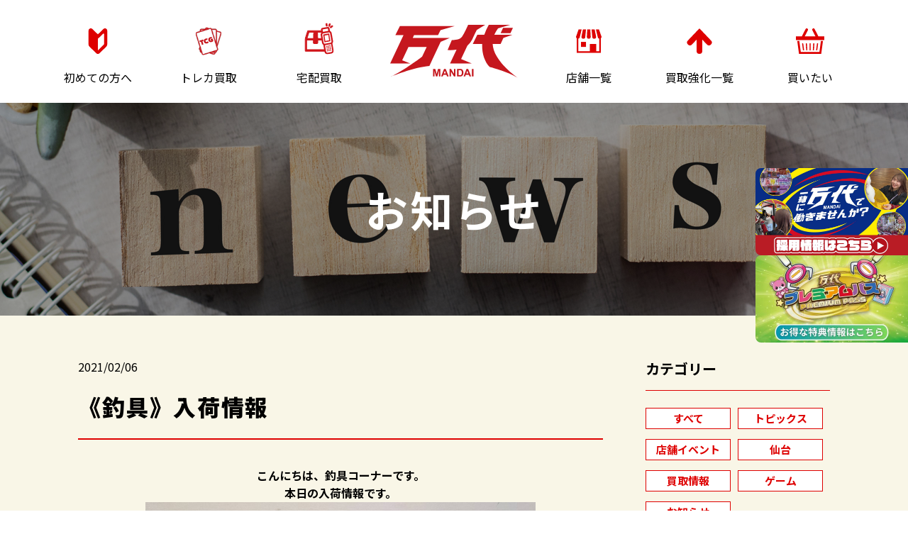

--- FILE ---
content_type: text/html; charset=UTF-8
request_url: https://mandai-s.jp/news/%E3%80%8A%E9%87%A3%E5%85%B7%E3%80%8B%E5%85%A5%E8%8D%B7%E6%83%85%E5%A0%B1-15/
body_size: 79100
content:
<!DOCTYPE html>
<html lang="ja">
<head>	
<!-- SEO分析 -->
<!-- Google Tag Manager -->
<script>(function(w,d,s,l,i){w[l]=w[l]||[];w[l].push({'gtm.start':
new Date().getTime(),event:'gtm.js'});var f=d.getElementsByTagName(s)[0],
j=d.createElement(s),dl=l!='dataLayer'?'&l='+l:'';j.async=true;j.src=
'https://www.googletagmanager.com/gtm.js?id='+i+dl;f.parentNode.insertBefore(j,f);
})(window,document,'script','dataLayer','GTM-W9XLN6F');</script>
<!-- End Google Tag Manager -->

<!-- 万代marketing -->
<!-- Google Tag Manager -->
<script>(function(w,d,s,l,i){w[l]=w[l]||[];w[l].push({'gtm.start':
new Date().getTime(),event:'gtm.js'});var f=d.getElementsByTagName(s)[0],
j=d.createElement(s),dl=l!='dataLayer'?'&l='+l:'';j.async=true;j.src=
'https://www.googletagmanager.com/gtm.js?id='+i+dl;f.parentNode.insertBefore(j,f);
})(window,document,'script','dataLayer','GTM-W7JP3PG6');</script>
<!-- End Google Tag Manager -->

  <meta charset="UTF-8" >
  <meta http-equiv="X-UA-Compatible" content="IE=edge" >
  <meta content="width=device-width,initial-scale=1.0,user-scalable=yes" name="viewport">
  
    <link rel="shortcut icon" href="https://mandai-s.jp/favicon.ico"><!--ファビコン-->
    <link rel="apple-touch-icon" href="/apple-touch-icon.png"><!--スマホ用アイコン-->
    <link rel="canonical" href="">
	
		<!-- All in One SEO 4.4.2 - aioseo.com -->
		<link media="all" href="https://mandai-s.jp/wp-content/cache/autoptimize/css/autoptimize_546586d06d584363fe72fcba2d931cd9.css" rel="stylesheet"><title>《釣具》入荷情報 | 万代 | リユース×アミューズメントショップ</title>
		<meta name="description" content="《釣具》入荷情報 ファッション、おもちゃ、トレーディングカード、大型家電、お酒類などなんでも買取いたします。査定料無料、出張料無料で全国買取を行っております" />
		<meta name="robots" content="max-image-preview:large" />
		<link rel="canonical" href="https://mandai-s.jp/news/%e3%80%8a%e9%87%a3%e5%85%b7%e3%80%8b%e5%85%a5%e8%8d%b7%e6%83%85%e5%a0%b1-15/" />
		<meta name="generator" content="All in One SEO (AIOSEO) 4.4.2" />
		<meta property="og:locale" content="ja_JP" />
		<meta property="og:site_name" content="万代 | リユース×アミューズメントショップ | 東北・北海道を中心に大型アミューズメント×リユース店舗を展開中！エンターテイメント溢れる店内にクレーンゲームとガチャガチャが絶賛稼働中。 トレンド品、使わなくなったお品物は万代の買取をご利用ください。買取査定無料、配送料無料で全国から宅配買取も行っております。" />
		<meta property="og:type" content="article" />
		<meta property="og:title" content="《釣具》入荷情報 | 万代 | リユース×アミューズメントショップ" />
		<meta property="og:description" content="《釣具》入荷情報 ファッション、おもちゃ、トレーディングカード、大型家電、お酒類などなんでも買取いたします。査定料無料、出張料無料で全国買取を行っております" />
		<meta property="og:url" content="https://mandai-s.jp/news/%e3%80%8a%e9%87%a3%e5%85%b7%e3%80%8b%e5%85%a5%e8%8d%b7%e6%83%85%e5%a0%b1-15/" />
		<meta property="og:image" content="https://mandai-s.jp/wp-content/uploads/2021/07/og-1.jpg" />
		<meta property="og:image:secure_url" content="https://mandai-s.jp/wp-content/uploads/2021/07/og-1.jpg" />
		<meta property="og:image:width" content="1200" />
		<meta property="og:image:height" content="630" />
		<meta property="article:published_time" content="2021-02-06T08:58:21+00:00" />
		<meta property="article:modified_time" content="2021-02-06T08:58:21+00:00" />
		<meta name="twitter:card" content="summary" />
		<meta name="twitter:title" content="《釣具》入荷情報 | 万代 | リユース×アミューズメントショップ" />
		<meta name="twitter:description" content="《釣具》入荷情報 ファッション、おもちゃ、トレーディングカード、大型家電、お酒類などなんでも買取いたします。査定料無料、出張料無料で全国買取を行っております" />
		<meta name="twitter:image" content="https://mandai-s.jp/wp-content/uploads/2021/07/og-1.jpg" />
		<script type="application/ld+json" class="aioseo-schema">
			{"@context":"https:\/\/schema.org","@graph":[{"@type":"BreadcrumbList","@id":"https:\/\/mandai-s.jp\/news\/%e3%80%8a%e9%87%a3%e5%85%b7%e3%80%8b%e5%85%a5%e8%8d%b7%e6%83%85%e5%a0%b1-15\/#breadcrumblist","itemListElement":[{"@type":"ListItem","@id":"https:\/\/mandai-s.jp\/#listItem","position":1,"item":{"@type":"WebPage","@id":"https:\/\/mandai-s.jp\/","name":"\u30db\u30fc\u30e0","description":"\u6771\u5317\u30fb\u5317\u6d77\u9053\u3092\u4e2d\u5fc3\u306b\u5927\u578b\u30a2\u30df\u30e5\u30fc\u30ba\u30e1\u30f3\u30c8\u00d7\u30ea\u30e6\u30fc\u30b9\u5e97\u8217\u3092\u5c55\u958b\u4e2d\uff01\u30a8\u30f3\u30bf\u30fc\u30c6\u30a4\u30e1\u30f3\u30c8\u6ea2\u308c\u308b\u5e97\u5185\u306b\u30af\u30ec\u30fc\u30f3\u30b2\u30fc\u30e0\u3068\u30ac\u30c1\u30e3\u30ac\u30c1\u30e3\u304c\u7d76\u8cdb\u7a3c\u50cd\u4e2d\u3002 \u30c8\u30ec\u30f3\u30c9\u54c1\u3001\u4f7f\u308f\u306a\u304f\u306a\u3063\u305f\u304a\u54c1\u7269\u306f\u4e07\u4ee3\u306e\u8cb7\u53d6\u3092\u3054\u5229\u7528\u304f\u3060\u3055\u3044\u3002\u8cb7\u53d6\u67fb\u5b9a\u7121\u6599\u3001\u914d\u9001\u6599\u7121\u6599\u3067\u5168\u56fd\u304b\u3089\u5b85\u914d\u8cb7\u53d6\u3082\u884c\u3063\u3066\u304a\u308a\u307e\u3059\u3002","url":"https:\/\/mandai-s.jp\/"},"nextItem":"https:\/\/mandai-s.jp\/news\/%e3%80%8a%e9%87%a3%e5%85%b7%e3%80%8b%e5%85%a5%e8%8d%b7%e6%83%85%e5%a0%b1-15\/#listItem"},{"@type":"ListItem","@id":"https:\/\/mandai-s.jp\/news\/%e3%80%8a%e9%87%a3%e5%85%b7%e3%80%8b%e5%85%a5%e8%8d%b7%e6%83%85%e5%a0%b1-15\/#listItem","position":2,"item":{"@type":"WebPage","@id":"https:\/\/mandai-s.jp\/news\/%e3%80%8a%e9%87%a3%e5%85%b7%e3%80%8b%e5%85%a5%e8%8d%b7%e6%83%85%e5%a0%b1-15\/","name":"\u300a\u91e3\u5177\u300b\u5165\u8377\u60c5\u5831","description":"\u300a\u91e3\u5177\u300b\u5165\u8377\u60c5\u5831 \u30d5\u30a1\u30c3\u30b7\u30e7\u30f3\u3001\u304a\u3082\u3061\u3083\u3001\u30c8\u30ec\u30fc\u30c7\u30a3\u30f3\u30b0\u30ab\u30fc\u30c9\u3001\u5927\u578b\u5bb6\u96fb\u3001\u304a\u9152\u985e\u306a\u3069\u306a\u3093\u3067\u3082\u8cb7\u53d6\u3044\u305f\u3057\u307e\u3059\u3002\u67fb\u5b9a\u6599\u7121\u6599\u3001\u51fa\u5f35\u6599\u7121\u6599\u3067\u5168\u56fd\u8cb7\u53d6\u3092\u884c\u3063\u3066\u304a\u308a\u307e\u3059","url":"https:\/\/mandai-s.jp\/news\/%e3%80%8a%e9%87%a3%e5%85%b7%e3%80%8b%e5%85%a5%e8%8d%b7%e6%83%85%e5%a0%b1-15\/"},"previousItem":"https:\/\/mandai-s.jp\/#listItem"}]},{"@type":"Organization","@id":"https:\/\/mandai-s.jp\/#organization","name":"\u30ea\u30e6\u30fc\u30b9\uff06\u30a2\u30df\u30e5\u30fc\u30ba\u30e1\u30f3\u30c8\u306e\u4e07\u4ee3","url":"https:\/\/mandai-s.jp\/"},{"@type":"Person","@id":"https:\/\/mandai-s.jp\/author\/3bc6eccbfd5094caec2fa17668874ac5b271cf3a\/#author","url":"https:\/\/mandai-s.jp\/author\/3bc6eccbfd5094caec2fa17668874ac5b271cf3a\/","name":"mandai","image":{"@type":"ImageObject","@id":"https:\/\/mandai-s.jp\/news\/%e3%80%8a%e9%87%a3%e5%85%b7%e3%80%8b%e5%85%a5%e8%8d%b7%e6%83%85%e5%a0%b1-15\/#authorImage","url":"https:\/\/secure.gravatar.com\/avatar\/dbb31f6065cfd9b47207469fa59de413?s=96&d=mm&r=g","width":96,"height":96,"caption":"mandai"}},{"@type":"WebPage","@id":"https:\/\/mandai-s.jp\/news\/%e3%80%8a%e9%87%a3%e5%85%b7%e3%80%8b%e5%85%a5%e8%8d%b7%e6%83%85%e5%a0%b1-15\/#webpage","url":"https:\/\/mandai-s.jp\/news\/%e3%80%8a%e9%87%a3%e5%85%b7%e3%80%8b%e5%85%a5%e8%8d%b7%e6%83%85%e5%a0%b1-15\/","name":"\u300a\u91e3\u5177\u300b\u5165\u8377\u60c5\u5831 | \u4e07\u4ee3 | \u30ea\u30e6\u30fc\u30b9\u00d7\u30a2\u30df\u30e5\u30fc\u30ba\u30e1\u30f3\u30c8\u30b7\u30e7\u30c3\u30d7","description":"\u300a\u91e3\u5177\u300b\u5165\u8377\u60c5\u5831 \u30d5\u30a1\u30c3\u30b7\u30e7\u30f3\u3001\u304a\u3082\u3061\u3083\u3001\u30c8\u30ec\u30fc\u30c7\u30a3\u30f3\u30b0\u30ab\u30fc\u30c9\u3001\u5927\u578b\u5bb6\u96fb\u3001\u304a\u9152\u985e\u306a\u3069\u306a\u3093\u3067\u3082\u8cb7\u53d6\u3044\u305f\u3057\u307e\u3059\u3002\u67fb\u5b9a\u6599\u7121\u6599\u3001\u51fa\u5f35\u6599\u7121\u6599\u3067\u5168\u56fd\u8cb7\u53d6\u3092\u884c\u3063\u3066\u304a\u308a\u307e\u3059","inLanguage":"ja","isPartOf":{"@id":"https:\/\/mandai-s.jp\/#website"},"breadcrumb":{"@id":"https:\/\/mandai-s.jp\/news\/%e3%80%8a%e9%87%a3%e5%85%b7%e3%80%8b%e5%85%a5%e8%8d%b7%e6%83%85%e5%a0%b1-15\/#breadcrumblist"},"author":{"@id":"https:\/\/mandai-s.jp\/author\/3bc6eccbfd5094caec2fa17668874ac5b271cf3a\/#author"},"creator":{"@id":"https:\/\/mandai-s.jp\/author\/3bc6eccbfd5094caec2fa17668874ac5b271cf3a\/#author"},"datePublished":"2021-02-06T08:58:21+09:00","dateModified":"2021-02-06T08:58:21+09:00"},{"@type":"WebSite","@id":"https:\/\/mandai-s.jp\/#website","url":"https:\/\/mandai-s.jp\/","name":"\u4e07\u4ee3\/UFO\u30ad\u30e3\u30c3\u30c1\u30e3\u30fc\/\u30ac\u30c1\u30e3\u3067\u904a\u3079\u308b","description":"\u6771\u5317\u30fb\u5317\u6d77\u9053\u3092\u4e2d\u5fc3\u306b\u5927\u578b\u30a2\u30df\u30e5\u30fc\u30ba\u30e1\u30f3\u30c8\u00d7\u30ea\u30e6\u30fc\u30b9\u5e97\u8217\u3092\u5c55\u958b\u4e2d\uff01\u30a8\u30f3\u30bf\u30fc\u30c6\u30a4\u30e1\u30f3\u30c8\u6ea2\u308c\u308b\u5e97\u5185\u306b\u30af\u30ec\u30fc\u30f3\u30b2\u30fc\u30e0\u3068\u30ac\u30c1\u30e3\u30ac\u30c1\u30e3\u304c\u7d76\u8cdb\u7a3c\u50cd\u4e2d\u3002 \u30c8\u30ec\u30f3\u30c9\u54c1\u3001\u4f7f\u308f\u306a\u304f\u306a\u3063\u305f\u304a\u54c1\u7269\u306f\u4e07\u4ee3\u306e\u8cb7\u53d6\u3092\u3054\u5229\u7528\u304f\u3060\u3055\u3044\u3002\u8cb7\u53d6\u67fb\u5b9a\u7121\u6599\u3001\u914d\u9001\u6599\u7121\u6599\u3067\u5168\u56fd\u304b\u3089\u5b85\u914d\u8cb7\u53d6\u3082\u884c\u3063\u3066\u304a\u308a\u307e\u3059\u3002","inLanguage":"ja","publisher":{"@id":"https:\/\/mandai-s.jp\/#organization"}}]}
		</script>
		<!-- All in One SEO -->

		<!-- This site uses the Google Analytics by MonsterInsights plugin v9.11.1 - Using Analytics tracking - https://www.monsterinsights.com/ -->
							<script src="//www.googletagmanager.com/gtag/js?id=G-8N85BMP0DZ"  data-cfasync="false" data-wpfc-render="false" type="text/javascript" async></script>
			<script data-cfasync="false" data-wpfc-render="false" type="text/javascript">
				var mi_version = '9.11.1';
				var mi_track_user = true;
				var mi_no_track_reason = '';
								var MonsterInsightsDefaultLocations = {"page_location":"https:\/\/mandai-s.jp\/news\/%E3%80%8A%E9%87%A3%E5%85%B7%E3%80%8B%E5%85%A5%E8%8D%B7%E6%83%85%E5%A0%B1-15\/"};
								if ( typeof MonsterInsightsPrivacyGuardFilter === 'function' ) {
					var MonsterInsightsLocations = (typeof MonsterInsightsExcludeQuery === 'object') ? MonsterInsightsPrivacyGuardFilter( MonsterInsightsExcludeQuery ) : MonsterInsightsPrivacyGuardFilter( MonsterInsightsDefaultLocations );
				} else {
					var MonsterInsightsLocations = (typeof MonsterInsightsExcludeQuery === 'object') ? MonsterInsightsExcludeQuery : MonsterInsightsDefaultLocations;
				}

								var disableStrs = [
										'ga-disable-G-8N85BMP0DZ',
									];

				/* Function to detect opted out users */
				function __gtagTrackerIsOptedOut() {
					for (var index = 0; index < disableStrs.length; index++) {
						if (document.cookie.indexOf(disableStrs[index] + '=true') > -1) {
							return true;
						}
					}

					return false;
				}

				/* Disable tracking if the opt-out cookie exists. */
				if (__gtagTrackerIsOptedOut()) {
					for (var index = 0; index < disableStrs.length; index++) {
						window[disableStrs[index]] = true;
					}
				}

				/* Opt-out function */
				function __gtagTrackerOptout() {
					for (var index = 0; index < disableStrs.length; index++) {
						document.cookie = disableStrs[index] + '=true; expires=Thu, 31 Dec 2099 23:59:59 UTC; path=/';
						window[disableStrs[index]] = true;
					}
				}

				if ('undefined' === typeof gaOptout) {
					function gaOptout() {
						__gtagTrackerOptout();
					}
				}
								window.dataLayer = window.dataLayer || [];

				window.MonsterInsightsDualTracker = {
					helpers: {},
					trackers: {},
				};
				if (mi_track_user) {
					function __gtagDataLayer() {
						dataLayer.push(arguments);
					}

					function __gtagTracker(type, name, parameters) {
						if (!parameters) {
							parameters = {};
						}

						if (parameters.send_to) {
							__gtagDataLayer.apply(null, arguments);
							return;
						}

						if (type === 'event') {
														parameters.send_to = monsterinsights_frontend.v4_id;
							var hookName = name;
							if (typeof parameters['event_category'] !== 'undefined') {
								hookName = parameters['event_category'] + ':' + name;
							}

							if (typeof MonsterInsightsDualTracker.trackers[hookName] !== 'undefined') {
								MonsterInsightsDualTracker.trackers[hookName](parameters);
							} else {
								__gtagDataLayer('event', name, parameters);
							}
							
						} else {
							__gtagDataLayer.apply(null, arguments);
						}
					}

					__gtagTracker('js', new Date());
					__gtagTracker('set', {
						'developer_id.dZGIzZG': true,
											});
					if ( MonsterInsightsLocations.page_location ) {
						__gtagTracker('set', MonsterInsightsLocations);
					}
										__gtagTracker('config', 'G-8N85BMP0DZ', {"forceSSL":"true","link_attribution":"true"} );
										window.gtag = __gtagTracker;										(function () {
						/* https://developers.google.com/analytics/devguides/collection/analyticsjs/ */
						/* ga and __gaTracker compatibility shim. */
						var noopfn = function () {
							return null;
						};
						var newtracker = function () {
							return new Tracker();
						};
						var Tracker = function () {
							return null;
						};
						var p = Tracker.prototype;
						p.get = noopfn;
						p.set = noopfn;
						p.send = function () {
							var args = Array.prototype.slice.call(arguments);
							args.unshift('send');
							__gaTracker.apply(null, args);
						};
						var __gaTracker = function () {
							var len = arguments.length;
							if (len === 0) {
								return;
							}
							var f = arguments[len - 1];
							if (typeof f !== 'object' || f === null || typeof f.hitCallback !== 'function') {
								if ('send' === arguments[0]) {
									var hitConverted, hitObject = false, action;
									if ('event' === arguments[1]) {
										if ('undefined' !== typeof arguments[3]) {
											hitObject = {
												'eventAction': arguments[3],
												'eventCategory': arguments[2],
												'eventLabel': arguments[4],
												'value': arguments[5] ? arguments[5] : 1,
											}
										}
									}
									if ('pageview' === arguments[1]) {
										if ('undefined' !== typeof arguments[2]) {
											hitObject = {
												'eventAction': 'page_view',
												'page_path': arguments[2],
											}
										}
									}
									if (typeof arguments[2] === 'object') {
										hitObject = arguments[2];
									}
									if (typeof arguments[5] === 'object') {
										Object.assign(hitObject, arguments[5]);
									}
									if ('undefined' !== typeof arguments[1].hitType) {
										hitObject = arguments[1];
										if ('pageview' === hitObject.hitType) {
											hitObject.eventAction = 'page_view';
										}
									}
									if (hitObject) {
										action = 'timing' === arguments[1].hitType ? 'timing_complete' : hitObject.eventAction;
										hitConverted = mapArgs(hitObject);
										__gtagTracker('event', action, hitConverted);
									}
								}
								return;
							}

							function mapArgs(args) {
								var arg, hit = {};
								var gaMap = {
									'eventCategory': 'event_category',
									'eventAction': 'event_action',
									'eventLabel': 'event_label',
									'eventValue': 'event_value',
									'nonInteraction': 'non_interaction',
									'timingCategory': 'event_category',
									'timingVar': 'name',
									'timingValue': 'value',
									'timingLabel': 'event_label',
									'page': 'page_path',
									'location': 'page_location',
									'title': 'page_title',
									'referrer' : 'page_referrer',
								};
								for (arg in args) {
																		if (!(!args.hasOwnProperty(arg) || !gaMap.hasOwnProperty(arg))) {
										hit[gaMap[arg]] = args[arg];
									} else {
										hit[arg] = args[arg];
									}
								}
								return hit;
							}

							try {
								f.hitCallback();
							} catch (ex) {
							}
						};
						__gaTracker.create = newtracker;
						__gaTracker.getByName = newtracker;
						__gaTracker.getAll = function () {
							return [];
						};
						__gaTracker.remove = noopfn;
						__gaTracker.loaded = true;
						window['__gaTracker'] = __gaTracker;
					})();
									} else {
										console.log("");
					(function () {
						function __gtagTracker() {
							return null;
						}

						window['__gtagTracker'] = __gtagTracker;
						window['gtag'] = __gtagTracker;
					})();
									}
			</script>
							<!-- / Google Analytics by MonsterInsights -->
		<script type="text/javascript">
window._wpemojiSettings = {"baseUrl":"https:\/\/s.w.org\/images\/core\/emoji\/14.0.0\/72x72\/","ext":".png","svgUrl":"https:\/\/s.w.org\/images\/core\/emoji\/14.0.0\/svg\/","svgExt":".svg","source":{"concatemoji":"https:\/\/mandai-s.jp\/wp-includes\/js\/wp-emoji-release.min.js?ver=6.2.8"}};
/*! This file is auto-generated */
!function(e,a,t){var n,r,o,i=a.createElement("canvas"),p=i.getContext&&i.getContext("2d");function s(e,t){p.clearRect(0,0,i.width,i.height),p.fillText(e,0,0);e=i.toDataURL();return p.clearRect(0,0,i.width,i.height),p.fillText(t,0,0),e===i.toDataURL()}function c(e){var t=a.createElement("script");t.src=e,t.defer=t.type="text/javascript",a.getElementsByTagName("head")[0].appendChild(t)}for(o=Array("flag","emoji"),t.supports={everything:!0,everythingExceptFlag:!0},r=0;r<o.length;r++)t.supports[o[r]]=function(e){if(p&&p.fillText)switch(p.textBaseline="top",p.font="600 32px Arial",e){case"flag":return s("\ud83c\udff3\ufe0f\u200d\u26a7\ufe0f","\ud83c\udff3\ufe0f\u200b\u26a7\ufe0f")?!1:!s("\ud83c\uddfa\ud83c\uddf3","\ud83c\uddfa\u200b\ud83c\uddf3")&&!s("\ud83c\udff4\udb40\udc67\udb40\udc62\udb40\udc65\udb40\udc6e\udb40\udc67\udb40\udc7f","\ud83c\udff4\u200b\udb40\udc67\u200b\udb40\udc62\u200b\udb40\udc65\u200b\udb40\udc6e\u200b\udb40\udc67\u200b\udb40\udc7f");case"emoji":return!s("\ud83e\udef1\ud83c\udffb\u200d\ud83e\udef2\ud83c\udfff","\ud83e\udef1\ud83c\udffb\u200b\ud83e\udef2\ud83c\udfff")}return!1}(o[r]),t.supports.everything=t.supports.everything&&t.supports[o[r]],"flag"!==o[r]&&(t.supports.everythingExceptFlag=t.supports.everythingExceptFlag&&t.supports[o[r]]);t.supports.everythingExceptFlag=t.supports.everythingExceptFlag&&!t.supports.flag,t.DOMReady=!1,t.readyCallback=function(){t.DOMReady=!0},t.supports.everything||(n=function(){t.readyCallback()},a.addEventListener?(a.addEventListener("DOMContentLoaded",n,!1),e.addEventListener("load",n,!1)):(e.attachEvent("onload",n),a.attachEvent("onreadystatechange",function(){"complete"===a.readyState&&t.readyCallback()})),(e=t.source||{}).concatemoji?c(e.concatemoji):e.wpemoji&&e.twemoji&&(c(e.twemoji),c(e.wpemoji)))}(window,document,window._wpemojiSettings);
</script>

	





<script type='text/javascript' src='https://mandai-s.jp/wp-includes/js/jquery/jquery.min.js?ver=3.6.4' id='jquery-core-js'></script>


<script data-cfasync="false" data-wpfc-render="false" type="text/javascript" id='monsterinsights-frontend-script-js-extra'>/* <![CDATA[ */
var monsterinsights_frontend = {"js_events_tracking":"true","download_extensions":"doc,pdf,ppt,zip,xls,docx,pptx,xlsx","inbound_paths":"[{\"path\":\"\\\/go\\\/\",\"label\":\"affiliate\"},{\"path\":\"\\\/recommend\\\/\",\"label\":\"affiliate\"}]","home_url":"https:\/\/mandai-s.jp","hash_tracking":"false","v4_id":"G-8N85BMP0DZ"};/* ]]> */
</script>
<script type='application/json' id='wpp-json'>
{"sampling_active":0,"sampling_rate":100,"ajax_url":"https:\/\/mandai-s.jp\/wp-json\/wordpress-popular-posts\/v1\/popular-posts","api_url":"https:\/\/mandai-s.jp\/wp-json\/wordpress-popular-posts","ID":152837,"token":"f8ddc30e7d","lang":0,"debug":0}
</script>

<link rel="https://api.w.org/" href="https://mandai-s.jp/wp-json/" /><link rel="alternate" type="application/json" href="https://mandai-s.jp/wp-json/wp/v2/news/152837" /><link rel="EditURI" type="application/rsd+xml" title="RSD" href="https://mandai-s.jp/xmlrpc.php?rsd" />
<link rel="wlwmanifest" type="application/wlwmanifest+xml" href="https://mandai-s.jp/wp-includes/wlwmanifest.xml" />
<meta name="generator" content="WordPress 6.2.8" />
<link rel='shortlink' href='https://mandai-s.jp/?p=152837' />
<link rel="alternate" type="application/json+oembed" href="https://mandai-s.jp/wp-json/oembed/1.0/embed?url=https%3A%2F%2Fmandai-s.jp%2Fnews%2F%25e3%2580%258a%25e9%2587%25a3%25e5%2585%25b7%25e3%2580%258b%25e5%2585%25a5%25e8%258d%25b7%25e6%2583%2585%25e5%25a0%25b1-15%2F" />
<link rel="alternate" type="text/xml+oembed" href="https://mandai-s.jp/wp-json/oembed/1.0/embed?url=https%3A%2F%2Fmandai-s.jp%2Fnews%2F%25e3%2580%258a%25e9%2587%25a3%25e5%2585%25b7%25e3%2580%258b%25e5%2585%25a5%25e8%258d%25b7%25e6%2583%2585%25e5%25a0%25b1-15%2F&#038;format=xml" />
		<script type="text/javascript">
				(function(c,l,a,r,i,t,y){
					c[a]=c[a]||function(){(c[a].q=c[a].q||[]).push(arguments)};t=l.createElement(r);t.async=1;
					t.src="https://www.clarity.ms/tag/"+i+"?ref=wordpress";y=l.getElementsByTagName(r)[0];y.parentNode.insertBefore(t,y);
				})(window, document, "clarity", "script", "g2ndzns4uz");
		</script>
		            
            <noscript><style>.lazyload[data-src]{display:none !important;}</style></noscript><meta name="redi-version" content="1.2.6" />		
		<noscript><style id="rocket-lazyload-nojs-css">.rll-youtube-player, [data-lazy-src]{display:none !important;}</style></noscript>
    <!--WEBフォント-->
    <link rel="preconnect" href="https://fonts.gstatic.com">
    <link href="https://fonts.googleapis.com/css2?family=Noto+Sans+JP:wght@100;300;400;500;700;900&display=swap" rel="stylesheet">
    <link href="https://fonts.googleapis.com/css2?family=Montserrat:wght@100;200;300;400;500;600;700;800;900&family=Noto+Sans+JP:wght@100;300;400;500;700;900&display=swap" rel="stylesheet">
    <!--/WEBフォント-->

     <!--リセット-->
     <!--TOPページカウンター-->
     <!--店舗詳細スライダー-->
     <!--ページ共通-->
     <!--TOPページ-->
     <!--買取強化/買取実績/店頭買取/宅配買取/出張買取/業者買取-->
     <!--お知らせ/買取コラム-->
     <!--店舗詳細-->
     <!--LINE査定-->
     <!--初めての方へ-->
     <!--出張買取フォーム/求人情報-->
     <!--古物営業法に基づく表記/サイトご利用規約/個人情報保護方針-->
     <!--サイトマップ-->
                 <!--404-->
     <!--追加-->
    <script type="text/javascript" src="https://ajax.googleapis.com/ajax/libs/jquery/3.5.1/jquery.min.js"></script>
     <!--TOPページカウンター-->
     <!--店舗詳細スライダー-->
     <!--ページ共通-->

<meta name="google-site-verification" content="gkthOae1zytw_jomGA-ODtHlihullslJjPMzfu0AInQ" />
</head>
<body id="%e3%80%8a%e9%87%a3%e5%85%b7%e3%80%8b%e5%85%a5%e8%8d%b7%e6%83%85%e5%a0%b1-15" class="news-template-default single single-news postid-152837">
<!-- SEO分析 -->
<!-- Google Tag Manager (noscript) -->
<noscript><iframe src="https://www.googletagmanager.com/ns.html?id=GTM-W9XLN6F"
height="0" width="0" style="display:none;visibility:hidden"></iframe></noscript>
<!-- End Google Tag Manager (noscript) -->

<!-- 万代marketing -->
<!-- Google Tag Manager (noscript) -->
<noscript><iframe src="https://www.googletagmanager.com/ns.html?id=GTM-W7JP3PG6"
height="0" width="0" style="display:none;visibility:hidden"></iframe></noscript>
<!-- End Google Tag Manager (noscript) -->
	
<div class="wrapper">
<!--ヘッダーPC-->
<header class="header">
  <div class="container">
    <ul class="header__contents">
      <li class="header__content">
        <a href="https://mandai-s.jp/guide/">
          <img src="data:image/svg+xml,%3Csvg%20xmlns='http://www.w3.org/2000/svg'%20viewBox='0%200%200%200'%3E%3C/svg%3E" alt="" class="header__content-image" data-lazy-src="https://mandai-s.jp/wp-content/themes/mandai/assets/img/header-icon_01.svg"><noscript><img src="https://mandai-s.jp/wp-content/themes/mandai/assets/img/header-icon_01.svg" alt="" class="header__content-image"></noscript>
          <p class="header__content-text">初めての方へ</p>
        </a>
      </li>
      <li class="header__content">
        <a href="https://mandai-s.jp/tcg/">
          <img src="data:image/svg+xml,%3Csvg%20xmlns='http://www.w3.org/2000/svg'%20viewBox='0%200%200%200'%3E%3C/svg%3E" alt="" class="header__content-image" data-lazy-src="https://mandai-s.jp/wp-content/themes/mandai/assets/img/header-icon_08.svg"><noscript><img src="https://mandai-s.jp/wp-content/themes/mandai/assets/img/header-icon_08.svg" alt="" class="header__content-image"></noscript>
          <p class="header__content-text">トレカ買取</p>
        </a>
      </li>
      <li class="header__content">
        <a href="https://mandai-s.jp/delivery/">
          <img src="data:image/svg+xml,%3Csvg%20xmlns='http://www.w3.org/2000/svg'%20viewBox='0%200%200%200'%3E%3C/svg%3E" alt="" class="header__content-image" data-lazy-src="https://mandai-s.jp/wp-content/themes/mandai/assets/img/header-icon_07.svg"><noscript><img src="https://mandai-s.jp/wp-content/themes/mandai/assets/img/header-icon_07.svg" alt="" class="header__content-image"></noscript>
          <p class="header__content-text">宅配買取</p>
        </a>
      </li>
      <a href="https://mandai-s.jp/">
        <img src="data:image/svg+xml,%3Csvg%20xmlns='http://www.w3.org/2000/svg'%20viewBox='0%200%200%200'%3E%3C/svg%3E" alt="" class="header__logo" data-lazy-src="https://mandai-s.jp/wp-content/themes/mandai/assets/img/logo.svg"><noscript><img src="https://mandai-s.jp/wp-content/themes/mandai/assets/img/logo.svg" alt="" class="header__logo"></noscript>
      </a>
            <li class="header__content">
        <a href="https://mandai-s.jp/shop/">
          <img src="data:image/svg+xml,%3Csvg%20xmlns='http://www.w3.org/2000/svg'%20viewBox='0%200%200%200'%3E%3C/svg%3E" alt="" class="header__content-image" data-lazy-src="https://mandai-s.jp/wp-content/themes/mandai/assets/img/header-icon_05.svg"><noscript><img src="https://mandai-s.jp/wp-content/themes/mandai/assets/img/header-icon_05.svg" alt="" class="header__content-image"></noscript>
          <p class="header__content-text">店舗一覧</p>
        </a>
      </li>
            <li class="header__content">
        <a href="https://mandai-s.jp/item/">
          <img src="data:image/svg+xml,%3Csvg%20xmlns='http://www.w3.org/2000/svg'%20viewBox='0%200%200%200'%3E%3C/svg%3E" alt="" class="header__content-image" data-lazy-src="https://mandai-s.jp/wp-content/themes/mandai/assets/img/header-icon_03.svg"><noscript><img src="https://mandai-s.jp/wp-content/themes/mandai/assets/img/header-icon_03.svg" alt="" class="header__content-image"></noscript>
          <p class="header__content-text">買取強化一覧</p>
        </a>
      </li>
      <li class="header__content subheader-trigger"><a href="https://mandai-online.jp/" target="_blank">
          <img src="data:image/svg+xml,%3Csvg%20xmlns='http://www.w3.org/2000/svg'%20viewBox='0%200%200%200'%3E%3C/svg%3E" alt="" class="header__content-image" data-lazy-src="https://mandai-s.jp/wp-content/themes/mandai/assets/img/header-icon_06.svg"><noscript><img src="https://mandai-s.jp/wp-content/themes/mandai/assets/img/header-icon_06.svg" alt="" class="header__content-image"></noscript>
          <p class="header__content-text">買いたい</p>
        </a>
        <div class="subheader">
          <div class="container">
            <ul class="subheader__contents">
              <li class="subheader__content"><a href="https://mandai-online.jp/" target="_blank" rel="noopener noreferrer"><img src="data:image/svg+xml,%3Csvg%20xmlns='http://www.w3.org/2000/svg'%20viewBox='0%200%200%200'%3E%3C/svg%3E" alt="mandai_online" data-lazy-src="https://mandai-s.jp/wp-content/uploads/2025/04/mandai_online.jpg"><noscript><img src="https://mandai-s.jp/wp-content/uploads/2025/04/mandai_online.jpg" alt="mandai_online"></noscript></a></li>
              <li class="subheader__content"><a href="https://www.rakuten.ne.jp/gold/mandai/" target="_blank" rel="noopener noreferrer"><img src="data:image/svg+xml,%3Csvg%20xmlns='http://www.w3.org/2000/svg'%20viewBox='0%200%200%200'%3E%3C/svg%3E" alt="Rakuten" data-lazy-src="https://mandai-s.jp/wp-content/themes/mandai/assets/img/subheader-image_02.jpg"><noscript><img src="https://mandai-s.jp/wp-content/themes/mandai/assets/img/subheader-image_02.jpg" alt="Rakuten"></noscript></a></li>
              <li class="subheader__content"><a href="https://auctions.yahoo.co.jp/seller/7Cff58dYMBZ78hNP7ub9sHCMSkv6b?user_type=c" target="_blank" rel="noopener noreferrer"><img src="data:image/svg+xml,%3Csvg%20xmlns='http://www.w3.org/2000/svg'%20viewBox='0%200%200%200'%3E%3C/svg%3E" alt="ヤフオク！" data-lazy-src="https://mandai-s.jp/wp-content/themes/mandai/assets/img/subheader-image_03.jpg"><noscript><img src="https://mandai-s.jp/wp-content/themes/mandai/assets/img/subheader-image_03.jpg" alt="ヤフオク！"></noscript></a></li>
              <li class="subheader__content"><a href="https://www.digimart.net/shop/4722/" target="_blank" rel="noopener noreferrer"><img src="data:image/svg+xml,%3Csvg%20xmlns='http://www.w3.org/2000/svg'%20viewBox='0%200%200%200'%3E%3C/svg%3E" alt="デジマート" data-lazy-src="https://mandai-s.jp/wp-content/themes/mandai/assets/img/subheader-image_04.jpg"><noscript><img src="https://mandai-s.jp/wp-content/themes/mandai/assets/img/subheader-image_04.jpg" alt="デジマート"></noscript></a></li>
				<li class="subheader__content"><a href="https://jp.mercari.com/shops/profile/x6FUYWCKCLuYLksvGfyxBU?srsltid=AfmBOoqjY9j4PbmtqVhT9AjVJwEraCgAJdF5OSUNc4bkYZ1KAnJ_RsvN" target="_blank" rel="noopener noreferrer"><img src="data:image/svg+xml,%3Csvg%20xmlns='http://www.w3.org/2000/svg'%20viewBox='0%200%200%200'%3E%3C/svg%3E" alt="メルカリ" data-lazy-src="https://mandai-s.jp/wp-content/themes/mandai/assets/img/merucari.png"><noscript><img src="https://mandai-s.jp/wp-content/themes/mandai/assets/img/merucari.png" alt="メルカリ"></noscript></a></li>
<!--               <li class="subheader__content"><a href="https://mandaitoy.myshopify.com/" target="_blank" rel="noopener noreferrer"><img src="data:image/svg+xml,%3Csvg%20xmlns='http://www.w3.org/2000/svg'%20viewBox='0%200%200%200'%3E%3C/svg%3E" alt="おもちゃ専門 ONLINE STORE" data-lazy-src="https://mandai-s.jp/wp-content/themes/mandai/assets/img/subheader-image_05.png"><noscript><img src="https://mandai-s.jp/wp-content/themes/mandai/assets/img/subheader-image_05.png" alt="おもちゃ専門 ONLINE STORE"></noscript></a></li>
              <li class="subheader__content"><a href="https://mandaicard.myshopify.com/" target="_blank" rel="noopener noreferrer"><img src="data:image/svg+xml,%3Csvg%20xmlns='http://www.w3.org/2000/svg'%20viewBox='0%200%200%200'%3E%3C/svg%3E" alt="カード専門 ONLINE STORE" data-lazy-src="https://mandai-s.jp/wp-content/themes/mandai/assets/img/subheader-image_06.png"><noscript><img src="https://mandai-s.jp/wp-content/themes/mandai/assets/img/subheader-image_06.png" alt="カード専門 ONLINE STORE"></noscript></a></li>
              <li class="subheader__content"><a href="https://mandaigame.myshopify.com/" target="_blank" rel="noopener noreferrer"><img src="data:image/svg+xml,%3Csvg%20xmlns='http://www.w3.org/2000/svg'%20viewBox='0%200%200%200'%3E%3C/svg%3E" alt="ゲーム専門 ONLINE STORE" data-lazy-src="https://mandai-s.jp/wp-content/themes/mandai/assets/img/subheader-image_07.png"><noscript><img src="https://mandai-s.jp/wp-content/themes/mandai/assets/img/subheader-image_07.png" alt="ゲーム専門 ONLINE STORE"></noscript></a></li>
              <li class="subheader__content"><a href="https://mandai-bkka.myshopify.com/" target="_blank" rel="noopener noreferrer"><img src="data:image/svg+xml,%3Csvg%20xmlns='http://www.w3.org/2000/svg'%20viewBox='0%200%200%200'%3E%3C/svg%3E" alt="ファッション専門 ONLINE STORE" data-lazy-src="https://mandai-s.jp/wp-content/themes/mandai/assets/img/subheader-image_08.png"><noscript><img src="https://mandai-s.jp/wp-content/themes/mandai/assets/img/subheader-image_08.png" alt="ファッション専門 ONLINE STORE"></noscript></a></li> -->
            </ul>
          </div>
        </div>
      </li>
    </ul>
    <!-- <a href="" class="header__mypage">会員マイページ</a> -->
  </div>
</header>
<!--/ヘッダーPC-->

<!--ヘッダーSP-->
<header class="header-sp">
  <div class="header-sp__wrapper">
    <a href="https://mandai-s.jp/">
      <img src="data:image/svg+xml,%3Csvg%20xmlns='http://www.w3.org/2000/svg'%20viewBox='0%200%200%200'%3E%3C/svg%3E" alt="万代 MANDAI" class="header-sp__logo" data-lazy-src="https://mandai-s.jp/wp-content/themes/mandai/assets/img/logo.svg"><noscript><img src="https://mandai-s.jp/wp-content/themes/mandai/assets/img/logo.svg" alt="万代 MANDAI" class="header-sp__logo"></noscript>
    </a>
    <ul class="header-sp__contents">
<!--       <li class="header-sp__content">
        <a href="https://mandai-s.jp/line-satei/"><img src="data:image/svg+xml,%3Csvg%20xmlns='http://www.w3.org/2000/svg'%20viewBox='0%200%200%200'%3E%3C/svg%3E" data-lazy-src="https://mandai-s.jp/wp-content/themes/mandai/assets/img/line_alt.svg"><noscript><img src="https://mandai-s.jp/wp-content/themes/mandai/assets/img/line_alt.svg"></noscript></a>
<!--       </li> -->
<!--       <li class="header-sp__content">
        <a href="tel:0120-200-588"><img src="data:image/svg+xml,%3Csvg%20xmlns='http://www.w3.org/2000/svg'%20viewBox='0%200%200%200'%3E%3C/svg%3E" data-lazy-src="https://mandai-s.jp/wp-content/themes/mandai/assets/img/phone.svg"><noscript><img src="https://mandai-s.jp/wp-content/themes/mandai/assets/img/phone.svg"></noscript></a>
      </li> --> 
      <li class="header-sp__content">
        <div class="header-sp__trigger">
          <span></span>
          <span></span>
          <span></span>
        </div>
      </li>
    </ul>
    <div class="header-sp__menu-wrapper">
      <ul class="header-sp__menu">
        <li class="header-sp__menu-item header-sp__menu-item--01"><a href="https://mandai-s.jp/guide/">はじめての方へ</a></li>
        <li class="header-sp__menu-item"><a href="https://mandai-s.jp/tcg/">トレカ買取</a></li>
        <li class="header-sp__menu-item"><a href="https://mandai-s.jp/delivery/">宅配買取</a></li>
        <li class="header-sp__menu-item"><a href="https://mandai-s.jp/kaitori-soba/">買取相場表</a></li>
        <li class="header-sp__menu-item"><a href="https://mandai-s.jp/shop/">店舗一覧</a></li>
        <li class="header-sp__menu-item"><a href="https://mandai-s.jp/item/">買取強化一覧</a></li>
        <li class="header-sp__menu-item header-sp__menu-item--06 header-sp__trigger--secondary"><a>買いたい</a></li>
      </ul>
      <div class="header-sp__menu-wrapper--secondary">
        <ul class="header-sp__menu"><li class="header-sp__menu-item"><a href="https://mandai-online.jp/" target="_blank" rel="noopener noreferrer">万代 ONLINE STORE</a></li>
          <li class="header-sp__menu-item"><a href="https://www.rakuten.ne.jp/gold/mandai/" target="_blank" rel="noopener noreferrer">Rakuten</a></li>
          <li class="header-sp__menu-item"><a href="https://auctions.yahoo.co.jp/seller/7Cff58dYMBZ78hNP7ub9sHCMSkv6b?user_type=c" target="_blank" rel="noopener noreferrer">ヤフオク！</a></li>
          <li class="header-sp__menu-item"><a href="https://www.digimart.net/shop/4722/" target="_blank" rel="noopener noreferrer">デジマート</a></li>
			<li class="header-sp__menu-item"><a href="https://jp.mercari.com/shops/profile/x6FUYWCKCLuYLksvGfyxBU?srsltid=AfmBOoqjY9j4PbmtqVhT9AjVJwEraCgAJdF5OSUNc4bkYZ1KAnJ_RsvN" target="_blank" rel="noopener noreferrer">メルカリ</a></li>
<!--           <li class="header-sp__menu-item"><a href="https://mandaitoy.myshopify.com/" target="_blank" rel="noopener noreferrer">おもちゃ専門<br>ONLINE STORE</a></li>
          <li class="header-sp__menu-item"><a href="https://mandaicard.myshopify.com/" target="_blank" rel="noopener noreferrer">カード専門<br>ONLINE STORE</a></li>
          <li class="header-sp__menu-item"><a href="https://mandaigame.myshopify.com/" target="_blank" rel="noopener noreferrer">ゲーム専門<br>ONLINE STORE</a></li>
          <li class="header-sp__menu-item"><a href="https://mandai-bkka.myshopify.com/" target="_blank" rel="noopener noreferrer">ファッション専門<br>ONLINE STORE</a></li> -->
        </ul>
      </div>
    </div>
  </div>
</header>
<!--/ヘッダーSP-->

<!--ポップアップPC-->
<!-- <div class="popup"> -->
<!--   <a href="https://mandai-s.jp/line-satei/" class="popup__line">
    <p class="popup__line-text">LINE査定</p>
  </a> -->
<!--   <a href="tel:0120-200-588" class="popup__tel">
    <p class="popup__tel-text">買取のご相談はこちら！</p>
    <p class="popup__tel-number">0120-200-588</p>
    <p class="popup__tel-time">9:00~18:00<br>（休業日：年末年始31日から3日まで）</p>
  </a> -->
<!-- </div> -->
<!--/ポップアップPC-->

<!--ポップアップSP-->
<div class="popup-sp">
  <div class="container">
    <div class="popup-sp__contents">
      <a href="tel:0120-200-588" class="popup-sp__content popup-sp__content--tel">
        <p class="popup-sp__tel-number">0120-200-588</p>
        <p class="popup-sp__tel-time">9:00~18:00<span class="sm-hide">　</span><br class="sm-show">休業日：年末年始31日から3日まで</p>
      </a>
<!--       <a href="https://mandai-s.jp/line-satei/" class="popup-sp__content popup-sp__content--line">
        <span>LINE査定</span>
      </a> -->
    </div>
  </div>
</div>
<!--/ポップアップSP-->

<main>
	<section data-bg="https://mandai-s.jp/wp-content/themes/mandai/assets/img/page-title_news.jpg" class="pageTitle rocket-lazyload" style="">
		<div class="container">
			<h1 class="pageTitle__title">お知らせ</h1>
		</div>
	</section>

	<section class="news">
		<div class="inner">
			<section class="news-detail">
								<div class="news-detail__header">
					<time class="news-detail__date">2021/02/06</time>
										<p class="news-detail__shop"></p>
					<ul class="news-detail__category-tags">
											</ul>
				</div>

				<div class="news-detail__wrapper">
					<h2>《釣具》入荷情報</h2>
										<p style="text-align: center;"><strong>こんにちは、釣具コーナーです。</strong></p>
<p style="text-align: center;"><strong>本日の入荷情報です。</strong></p>
<p style="text-align: center;"><img decoding="async" class="alignnone  wp-image-152838" src="data:image/svg+xml,%3Csvg%20xmlns='http://www.w3.org/2000/svg'%20viewBox='0%200%20550%20413'%3E%3C/svg%3E" alt="" width="550" height="413" data-lazy-src="http://man-dai.sakura.ne.jp/mandai-s/wp-content/uploads/2021/02/94355-1024x768.jpg" /><noscript><img decoding="async" class="alignnone  wp-image-152838" src="http://man-dai.sakura.ne.jp/mandai-s/wp-content/uploads/2021/02/94355-1024x768.jpg" alt="" width="550" height="413" /></noscript></p>
<p style="text-align: center;"><strong>～ロッド～</strong></p>
<p style="text-align: center;"><strong>メガバス パガーニ PT-60XUL￥15,900+税</strong></p>
<p style="text-align: center;"><strong>メガバス パガーニ PTL-63UL￥17,900+税</strong></p>
<p style="text-align: center;"><strong>～リール～</strong></p>
<p style="text-align: center;"><strong>シマノ 14クロナークCI4+ 151HG￥11,900+税</strong></p>
<p style="text-align: center;"><strong>シマノ 12カーディフCI4+ C2000SS￥18,900+税</strong></p>
<p style="text-align: center;"><strong>シマノ 12カーディフCI4+ C2000HGS￥18,900+税</strong></p>
<p style="text-align: center;"><strong>詳しい情報は店頭にてご確認ください。</strong></p>
<p style="text-align: center;"><strong>本日もご来店お待ちしております。</strong></p>
				</div>

				
				<div class="news-archive__list tab-item">
					<p class="news-archive__heading">関連記事</p>
					<div class="news-archive__list-items">

												
						<archive class="news-archive__list-item category-item" data-category="">
							<a href="https://mandai-s.jp/news/%e3%80%90%e9%87%a3%e5%85%b7%e3%83%bb%e3%83%9f%e3%83%aa%e3%82%bf%e3%83%aa%e3%83%bc%e3%80%91%e9%87%a3%e5%85%b7%e3%83%bb%e3%83%9f%e3%83%aa%e3%82%bf%e3%83%aa%e3%83%bc%e8%b2%b7%e5%8f%96%e6%9f%bb%e5%ae%9a/">
								<div class="news-archive__left">
																		<div data-bg="" class="news-archive__image rocket-lazyload" style=""></div>
								</div>
								<div class="news-archive__right">
									<div class="news-archive__header">
										<time class="news-archive__date">2022/08/31</time>
																				<p class="news-archive__shop">万代多賀城店</p>
										<span class="news-archive__category-tag">釣具ミリタリー</span>
									</div>
									<h3 class="news-archive__title">【釣具・ミリタリー】９月 釣具・ミリタリー買取査定について。</h3>
								</div>
							</a>
						</archive>
						
						<archive class="news-archive__list-item category-item" data-category="">
							<a href="https://mandai-s.jp/news/%e3%80%90%e9%87%a3%e5%85%b7%e3%80%91%e3%83%ad%e3%83%83%e3%83%89%e3%83%bb%e3%83%aa%e3%83%bc%e3%83%ab%e3%83%97%e3%83%a9%e3%82%b9%e3%82%a2%e3%83%83%e3%83%97%e8%b2%b7%e5%8f%96%e5%ae%9f%e6%96%bd%e4%b8%ad/">
								<div class="news-archive__left">
																		<div data-bg="" class="news-archive__image rocket-lazyload" style=""></div>
								</div>
								<div class="news-archive__right">
									<div class="news-archive__header">
										<time class="news-archive__date">2022/07/12</time>
																				<p class="news-archive__shop">万代仙台南店</p>
										<span class="news-archive__category-tag">買取情報釣具</span>
									</div>
									<h3 class="news-archive__title">【釣具】ロッド・リールプラスアップ買取実施中！！！</h3>
								</div>
							</a>
						</archive>
						
						<archive class="news-archive__list-item category-item" data-category="">
							<a href="https://mandai-s.jp/news/%e3%80%90%e9%87%a3%e5%85%b7%e3%80%91%e9%87%a3%e5%85%b7500%e5%86%86%e3%82%ac%e3%83%81%e3%83%a3%e3%80%80%e3%83%aa%e3%83%8b%e3%83%a5%e3%83%bc%e3%82%a2%e3%83%ab%ef%bc%81/">
								<div class="news-archive__left">
																		<div data-bg="" class="news-archive__image rocket-lazyload" style=""></div>
								</div>
								<div class="news-archive__right">
									<div class="news-archive__header">
										<time class="news-archive__date">2022/07/07</time>
																				<p class="news-archive__shop">万代仙台南店</p>
										<span class="news-archive__category-tag">釣具お知らせ</span>
									</div>
									<h3 class="news-archive__title">【釣具】釣具500円ガチャ　リニューアル！</h3>
								</div>
							</a>
						</archive>
						
						<archive class="news-archive__list-item category-item" data-category="">
							<a href="https://mandai-s.jp/news/%e3%80%90%e9%87%a3%e5%85%b7%e3%80%91%e3%82%ab%e3%83%83%e3%82%b3%e3%81%84%e3%81%84%e3%83%ab%e3%82%a2%e3%83%bc%e5%85%a5%e8%8d%b7%e3%81%97%e3%81%be%e3%81%97%e3%81%9f%ef%bc%81%ef%bc%81/">
								<div class="news-archive__left">
																		<div data-bg="" class="news-archive__image rocket-lazyload" style=""></div>
								</div>
								<div class="news-archive__right">
									<div class="news-archive__header">
										<time class="news-archive__date">2022/06/17</time>
																				<p class="news-archive__shop">万代仙台南店</p>
										<span class="news-archive__category-tag">釣具</span>
									</div>
									<h3 class="news-archive__title">【釣具】カッコいいルアー入荷しました！！</h3>
								</div>
							</a>
						</archive>
						
						<archive class="news-archive__list-item category-item" data-category="">
							<a href="https://mandai-s.jp/news/%e3%80%90%e9%87%a3%e5%85%b7%e3%80%91%e9%87%a3%e5%85%b7%e3%82%ac%e3%83%81%e3%83%a3%e6%99%af%e5%93%81%e3%81%ae%e3%81%8a%e7%9f%a5%e3%82%89%e3%81%9b%ef%bc%81%ef%bc%81/">
								<div class="news-archive__left">
																		<div data-bg="" class="news-archive__image rocket-lazyload" style=""></div>
								</div>
								<div class="news-archive__right">
									<div class="news-archive__header">
										<time class="news-archive__date">2022/06/11</time>
																				<p class="news-archive__shop">万代仙台南店</p>
										<span class="news-archive__category-tag">お知らせ釣具中古釣具</span>
									</div>
									<h3 class="news-archive__title">【釣具】釣具ガチャ景品のお知らせ！！</h3>
								</div>
							</a>
						</archive>
						
						<archive class="news-archive__list-item category-item" data-category="">
							<a href="https://mandai-s.jp/news/%e3%80%90%e4%b8%87%e4%bb%a3%e6%b3%89%e5%ba%97%e9%87%a3%e5%85%b7%e3%80%91%e9%87%a3%e3%82%8a%e5%85%b7%e3%82%b3%e3%83%bc%e3%83%8a%e3%83%bc%e7%a7%bb%e5%8b%95%ef%bc%86%e3%83%aa%e3%83%8b%e3%83%a5%e3%83%bc/">
								<div class="news-archive__left">
																		<div data-bg="" class="news-archive__image rocket-lazyload" style=""></div>
								</div>
								<div class="news-archive__right">
									<div class="news-archive__header">
										<time class="news-archive__date">2022/04/23</time>
																				<p class="news-archive__shop"></p>
										<span class="news-archive__category-tag">釣具お知らせ</span>
									</div>
									<h3 class="news-archive__title">【万代泉店釣具】釣り具コーナー移動＆リニューアル！！</h3>
								</div>
							</a>
						</archive>
						
						<archive class="news-archive__list-item category-item" data-category="">
							<a href="https://mandai-s.jp/news/%e3%80%8a%e9%87%a3%e5%85%b7%e3%80%8b%e3%82%ac%e3%83%81%e3%83%a3%e6%83%85%e5%a0%b1%e8%b1%aa%e8%8f%af%e6%99%af%e5%93%81get%e3%81%ae%e3%83%81%e3%83%a3%e3%83%b3%e3%82%b9up/">
								<div class="news-archive__left">
																		<div data-bg="https://mandai-s.jp/wp-content/uploads/2022/02/IMG_5152-141x108.jpg" class="news-archive__image rocket-lazyload" style=""></div>
								</div>
								<div class="news-archive__right">
									<div class="news-archive__header">
										<time class="news-archive__date">2022/02/15</time>
																				<p class="news-archive__shop">万代仙台南店</p>
										<span class="news-archive__category-tag">釣具ミリタリースポーツ</span>
									</div>
									<h3 class="news-archive__title">《釣具》ガチャ情報!!豪華景品GETのチャンスUP!</h3>
								</div>
							</a>
						</archive>
						
						<archive class="news-archive__list-item category-item" data-category="">
							<a href="https://mandai-s.jp/news/%e3%80%8a%e9%87%a3%e5%85%b7%e3%80%8b%e5%85%a5%e8%8d%b7%e6%83%85%e5%a0%b1-34/">
								<div class="news-archive__left">
																		<div data-bg="https://mandai-s.jp/wp-content/uploads/2022/02/IMG_5107-141x108.jpg" class="news-archive__image rocket-lazyload" style=""></div>
								</div>
								<div class="news-archive__right">
									<div class="news-archive__header">
										<time class="news-archive__date">2022/02/07</time>
																				<p class="news-archive__shop">万代仙台南店</p>
										<span class="news-archive__category-tag">釣具</span>
									</div>
									<h3 class="news-archive__title">《釣具》入荷情報!!</h3>
								</div>
							</a>
						</archive>
						
						<archive class="news-archive__list-item category-item" data-category="">
							<a href="https://mandai-s.jp/news/%e3%80%8a%e9%87%a3%e5%85%b7%e3%80%8b%e5%85%a5%e8%8d%b7%e6%83%85%e5%a0%b1-33/">
								<div class="news-archive__left">
																		<div data-bg="https://mandai-s.jp/wp-content/uploads/2021/11/8EB70A9A-1-1-141x108.jpg" class="news-archive__image rocket-lazyload" style=""></div>
								</div>
								<div class="news-archive__right">
									<div class="news-archive__header">
										<time class="news-archive__date">2021/12/20</time>
																				<p class="news-archive__shop">万代仙台南店</p>
										<span class="news-archive__category-tag">釣具</span>
									</div>
									<h3 class="news-archive__title">《釣具》入荷情報!!</h3>
								</div>
							</a>
						</archive>
						
						<archive class="news-archive__list-item category-item" data-category="">
							<a href="https://mandai-s.jp/news/%e3%80%8a%e9%87%a3%e5%85%b7%e3%80%8b%e5%85%a5%e8%8d%b7%e6%83%85%e5%a0%b1-32/">
								<div class="news-archive__left">
																		<div data-bg="https://mandai-s.jp/wp-content/uploads/2021/11/8EB70A9A-1-1-141x108.jpg" class="news-archive__image rocket-lazyload" style=""></div>
								</div>
								<div class="news-archive__right">
									<div class="news-archive__header">
										<time class="news-archive__date">2021/12/07</time>
																				<p class="news-archive__shop">万代仙台南店</p>
										<span class="news-archive__category-tag">釣具</span>
									</div>
									<h3 class="news-archive__title">《釣具》入荷情報!!</h3>
								</div>
							</a>
						</archive>
											</div>
				</div>
			</section>
			<section class="sidebar">
	<h2 class="sidebar__title">カテゴリー</h2>
	<ul class='news-archive__categories'><li class='news-archive__category category'><a href='/news/'>すべて</a></li><li class='news-archive__category category'><a href='/cat_news/topics'>トピックス</a></li><li class='news-archive__category category'><a href='/cat_news/event'>店舗イベント</a></li><li class='news-archive__category category'><a href='/cat_news/%e4%bb%99%e5%8f%b0'>仙台</a></li><li class='news-archive__category category'><a href='/cat_news/news-kaitori'>買取情報</a></li><li class='news-archive__category category'><a href='/cat_news/game'>ゲーム</a></li><li class='news-archive__category category'><a href='/cat_news/news'>お知らせ</a></li><li class='news-archive__category category'><a href='/cat_news/%e6%99%82%e8%a8%88%e3%83%bb%e3%82%a2%e3%82%af%e3%82%bb%e3%82%b5%e3%83%aa%e3%83%bc'>時計・アクセサリー</a></li><li class='news-archive__category category'><a href='/cat_news/%e3%83%95%e3%83%bc%e3%83%89%e3%83%ad%e3%82%b9'>フードロス</a></li><li class='news-archive__category category'><a href='/cat_news/military'>ミリタリー</a></li><li class='news-archive__category category'><a href='/cat_news/%e6%9c%aa%e5%88%86%e9%a1%9e'>未分類</a></li><li class='news-archive__category category'><a href='/cat_news/cddvd'>CD・DVD</a></li><li class='news-archive__category category'><a href='/cat_news/kaden'>家電</a></li><li class='news-archive__category category'><a href='/cat_news/amusement'>アミューズメント</a></li><li class='news-archive__category category'><a href='/cat_news/drink'>お酒</a></li><li class='news-archive__category category'><a href='/cat_news/phone'>スマホ・携帯電話</a></li><li class='news-archive__category category'><a href='/cat_news/wear'>ファッション</a></li><li class='news-archive__category category'><a href='/cat_news/%e9%87%91%e5%88%b8'>金券</a></li><li class='news-archive__category category'><a href='/cat_news/%e9%a7%84%e8%8f%93%e5%ad%90'>駄菓子</a></li><li class='news-archive__category category'><a href='/cat_news/fishing'>釣具</a></li><li class='news-archive__category category'><a href='/cat_news/%e3%82%b9%e3%83%9d%e3%83%bc%e3%83%84'>スポーツ</a></li><li class='news-archive__category category'><a href='/cat_news/%e3%82%a2%e3%82%a4%e3%83%89%e3%83%ab'>アイドル</a></li><li class='news-archive__category category'><a href='/cat_news/toy'>おもちゃ・ホビー</a></li><li class='news-archive__category category'><a href='/cat_news/%e5%ae%9d%e7%9f%b3%e3%83%bb%e8%b2%b4%e9%87%91%e5%b1%9e'>宝石・貴金属</a></li><li class='news-archive__category category'><a href='/cat_news/%e3%82%b9%e3%83%8e%e3%83%9c'>スノボ</a></li><li class='news-archive__category category'><a href='/cat_news/music'>楽器</a></li><li class='news-archive__category category'><a href='/cat_news/%e3%82%b9%e3%83%8b%e3%83%bc%e3%82%ab%e3%83%bc'>スニーカー</a></li><li class='news-archive__category category'><a href='/cat_news/adult'>萌え</a></li><li class='news-archive__category category'><a href='/cat_news/%e3%83%96%e3%83%a9%e3%83%b3%e3%83%89%e5%93%81'>ブランド品</a></li><li class='news-archive__category category'><a href='/cat_news/%e3%82%a4%e3%83%99%e3%83%b3%e3%83%88'>イベント</a></li><li class='news-archive__category category'><a href='/cat_news/card'>カード</a></li><li class='news-archive__category category'><a href='/cat_news/%e4%b8%ad%e5%8f%a4%e9%87%a3%e5%85%b7'>中古釣具</a></li><li class='news-archive__category category'><a href='/cat_news/%e3%82%a6%e3%82%a4%e3%82%b9%e3%82%ad%e3%83%bc'>ウイスキー</a></li><li class='news-archive__category category'><a href='/cat_news/outdoors'>アウトドア</a></li><li class='news-archive__category category'><a href='/cat_news/comic'>コミック</a></li><li class='news-archive__category category'><a href='/cat_news/%e5%ae%ae%e5%9f%8e'>宮城</a></li></ul>
	<h2 class="sidebar__title">最新のお知らせ</h2>
	<div class="sidebar__contents">
		
		<archive class="sidebar__content">
			<a href="https://mandai-s.jp/news/%e2%89%aa%e9%80%b1%e6%9c%ab%e3%82%a4%e3%83%99%e3%83%b3%e3%83%88%e6%83%85%e5%a0%b1%e2%89%ab-38/">
				<div class="sidebar__content-left">
										<div data-bg="https://mandai-s.jp/wp-content/uploads/2025/12/さとちんTV-2025-12-02-80x60.jpg" class="sidebar__content-image rocket-lazyload" style=""></div>
				</div>
				<div class="sidebar__content-right">
					<div class="sidebar__content-header">
						<time class="sidebar__content-date">2025/12/17</time>
						<p class="sidebar__content-shop">万代札幌藤野店</p>
					</div>
					<h3 class="sidebar__content-title">≪週末イベント情報≫</h3>
				</div>
			</a>
		</archive>
		
		<archive class="sidebar__content">
			<a href="https://mandai-s.jp/news/%e2%89%aa%e9%80%b1%e6%9c%ab%e3%82%a4%e3%83%99%e3%83%b3%e3%83%88%e6%83%85%e5%a0%b1%e2%89%ab-37/">
				<div class="sidebar__content-left">
										<div data-bg="https://mandai-s.jp/wp-content/uploads/2025/12/12月イベント2025-HP-80x60.jpg" class="sidebar__content-image rocket-lazyload" style=""></div>
				</div>
				<div class="sidebar__content-right">
					<div class="sidebar__content-header">
						<time class="sidebar__content-date">2025/12/09</time>
						<p class="sidebar__content-shop">万代札幌藤野店</p>
					</div>
					<h3 class="sidebar__content-title">≪週末イベント情報≫</h3>
				</div>
			</a>
		</archive>
		
		<archive class="sidebar__content">
			<a href="https://mandai-s.jp/news/%e2%89%aa%e9%80%b1%e6%9c%ab%e3%82%a4%e3%83%99%e3%83%b3%e3%83%88%e6%83%85%e5%a0%b1%e2%89%ab-36/">
				<div class="sidebar__content-left">
										<div data-bg="https://mandai-s.jp/wp-content/uploads/2025/12/12月イベント2025-HP-80x60.jpg" class="sidebar__content-image rocket-lazyload" style=""></div>
				</div>
				<div class="sidebar__content-right">
					<div class="sidebar__content-header">
						<time class="sidebar__content-date">2025/12/02</time>
						<p class="sidebar__content-shop">万代札幌藤野店</p>
					</div>
					<h3 class="sidebar__content-title">≪週末イベント情報≫</h3>
				</div>
			</a>
		</archive>
		
		<archive class="sidebar__content">
			<a href="https://mandai-s.jp/news/%e2%89%aa%e9%80%b1%e6%9c%ab%e3%82%a4%e3%83%99%e3%83%b3%e3%83%88%e6%83%85%e5%a0%b1%e2%89%ab-35/">
				<div class="sidebar__content-left">
										<div data-bg="https://mandai-s.jp/wp-content/uploads/2025/10/11月イベント2025藤野-HP-80x60.jpg" class="sidebar__content-image rocket-lazyload" style=""></div>
				</div>
				<div class="sidebar__content-right">
					<div class="sidebar__content-header">
						<time class="sidebar__content-date">2025/11/26</time>
						<p class="sidebar__content-shop">万代札幌藤野店</p>
					</div>
					<h3 class="sidebar__content-title">≪週末イベント情報≫</h3>
				</div>
			</a>
		</archive>
		
		<archive class="sidebar__content">
			<a href="https://mandai-s.jp/news/%e2%89%aa%e9%80%b1%e6%9c%ab%e3%82%a4%e3%83%99%e3%83%b3%e3%83%88%e6%83%85%e5%a0%b1%e2%89%ab-34/">
				<div class="sidebar__content-left">
										<div data-bg="https://mandai-s.jp/wp-content/uploads/2025/10/11月イベント2025藤野-HP-80x60.jpg" class="sidebar__content-image rocket-lazyload" style=""></div>
				</div>
				<div class="sidebar__content-right">
					<div class="sidebar__content-header">
						<time class="sidebar__content-date">2025/11/18</time>
						<p class="sidebar__content-shop">万代札幌藤野店</p>
					</div>
					<h3 class="sidebar__content-title">≪週末イベント情報≫</h3>
				</div>
			</a>
		</archive>
					</div>
</section>		</div>
	</section>

	<section id="column" class="column">
  <div class="container">
    <img src="data:image/svg+xml,%3Csvg%20xmlns='http://www.w3.org/2000/svg'%20viewBox='0%200%200%200'%3E%3C/svg%3E" alt="" class="column__image" data-lazy-src="https://mandai-s.jp/wp-content/themes/mandai/assets/img/person_02.png"><noscript><img src="https://mandai-s.jp/wp-content/themes/mandai/assets/img/person_02.png" alt="" class="column__image"></noscript>
    <h2 class="section-title section-title--column">買取コラム</h2>
    <p class="section-subtitle section-subtitle--column">リサイクルや買取に関するお得な情報をお伝えします。</p>
    <div class="column__contents">
          <article class="column__content">
        <a href="https://mandai-s.jp/column/newyear-hours-2025/">
          <div class="column__content-header">
                      <div data-bg="https://mandai-s.jp/wp-content/uploads/2025/12/アイキャッチ20252026-344x264.jpg" class="column__content-image rocket-lazyload" style=""></div>
          </div>
          <div class="column__content-body">
			            <span class="column__content-tag">万代</span>
            <time class="column__content-date">2025/12/28</time>
            <h3 class="column__content-heading">【2025-2026年版】万代の年末年始営業時間・初売り情報まとめ</h3>
          </div>
        </a>
      </article>
            <article class="column__content">
        <a href="https://mandai-s.jp/column/torius/">
          <div class="column__content-header">
                      <div data-bg="https://mandai-s.jp/wp-content/uploads/2025/11/111-1-344x264.jpg" class="column__content-image rocket-lazyload" style=""></div>
          </div>
          <div class="column__content-body">
			            <span class="column__content-tag">万代</span>
            <time class="column__content-date">2025/12/01</time>
            <h3 class="column__content-heading">万代が福岡初上陸！万代 トリアス久山店が11月22日グランドオープン！</h3>
          </div>
        </a>
      </article>
            <article class="column__content">
        <a href="https://mandai-s.jp/column/labubu%ef%bc%88%e3%83%a9%e3%83%96%e3%83%96%ef%bc%89%e3%81%ac%e3%81%84%e3%81%90%e3%82%8b%e3%81%bf%e3%83%9a%e3%83%b3%e3%83%80%e3%83%b3%e3%83%88%e3%81%8c%e4%b8%87%e4%bb%a3%e4%bb%99%e5%8f%b0%e5%8d%97/">
          <div class="column__content-header">
                      <div data-bg="https://mandai-s.jp/wp-content/uploads/2025/07/GwTrxQgasAARuyv-344x264.jpg" class="column__content-image rocket-lazyload" style=""></div>
          </div>
          <div class="column__content-body">
			            <span class="column__content-tag">おもちゃ</span>
            <time class="column__content-date">2025/08/13</time>
            <h3 class="column__content-heading">LABUBU（ラブブ）ぬいぐるみペンダントが万代仙台南店に登場！</h3>
          </div>
        </a>
      </article>
            <article class="column__content">
        <a href="https://mandai-s.jp/column/pokeca-expensivecard/">
          <div class="column__content-header">
                      <div data-bg="https://mandai-s.jp/wp-content/uploads/2023/06/ダウンロード-3-280x264.png" class="column__content-image rocket-lazyload" style=""></div>
          </div>
          <div class="column__content-body">
			            <span class="column__content-tag">カード</span>
            <time class="column__content-date">2023/06/29</time>
            <h3 class="column__content-heading">ポケモンカード 高額カードの特徴とその魅力</h3>
          </div>
        </a>
      </article>
            
    </div>
    <div class="button">
      <a href="https://mandai-s.jp/column/">買取コラム一覧を見る</a>
    </div>
  </div>
</section>
	

</main>

<footer class="footer">
  <div class="container">
    <div class="footer__left">
      <div class="footer__logo">
        <img src="data:image/svg+xml,%3Csvg%20xmlns='http://www.w3.org/2000/svg'%20viewBox='0%200%200%200'%3E%3C/svg%3E" alt="" class="footer__logo-image" data-lazy-src="https://mandai-s.jp/wp-content/themes/mandai/assets/img/logo.svg"><noscript><img src="https://mandai-s.jp/wp-content/themes/mandai/assets/img/logo.svg" alt="" class="footer__logo-image"></noscript>
        <p class="footer__logo-text">Reuse × Amusement 万代</p>
      </div>
      <p class="footer__company">株式会社万代</p>
      <p class="footer__address">〒981-1103<br>
        宮城県 仙台市太白区 中田町杉の下34 2F</p>
    </div>

    <div class="footer__right">
      <ul class="footer__items">
        <li class="footer__item"><a href="https://mandai-s.jp/guide/">初めての方へ</a></li>
<!--        <li class="footer__item"><a href="https://mandai-s.jp/delivery/">宅配買取</a></li> -->
<!--         <li class="footer__item"><a href="https://mandai-s.jp/kaitori-zisseki/">買取実績一覧</a></li> -->
        <li class="footer__item"><a href="https://mandai-s.jp/item/">買取強化一覧</a></li>
<!--         <li class="footer__item"><a href="https://mandai-s.jp/kaitori-soba/">買取相場表</a></li> -->
        <li class="footer__item"><a href="https://mandai-s.jp/shop/">店舗一覧</a></li>
      </ul>
      <div>
        <p class="footer__heading" style="margin-bottom:20px;"><a href="https://mandai-holdings.jp/recruit/">採用情報</a></p>
        <!--         <div class="footer__area-items">
          <dl class="footer__area-item">
            <dd class="footer__area-text" style="width:100%">
              <a href="https://mandai-s.jp/recruit-st/">万代札幌手稲店</a>／
              <a href="https://mandai-s.jp/recruit-sf/">万代札幌藤野店</a>／
              <a href="https://mandai-s.jp/recruit-t/">万代多賀城店</a>／
              <a href="https://mandai-s.jp/recruit-i/">万代仙台泉店</a>／
              <a href="https://mandai-s.jp/recruit-f/">万代古川店</a>／
              <a href="https://mandai-s.jp/recruit-s/">万代仙台南店</a>
            </dd>
          </dl>
        </div> -->
      </div>
      <ul class="footer__lists">
        <li class="footer__list">
          <p class="footer__heading">買取強化アイテム</p>
          <ul class="footer__list-items">
                      </ul>
        </li>
        <li class="footer__list">
          <p class="footer__heading">店舗情報</p>
          <ul class="footer__list-items">
                            <li class="footer__list-item"><a href="https://mandai-s.jp/shop/mandaitorius/">アミューズメントパーク万代トリアス久山店</a></li>
                              <li class="footer__list-item"><a href="https://mandai-s.jp/shop/%e4%b8%87%e4%bb%a3%e3%82%a2%e3%83%9f%e3%83%a5%e3%83%bc%e3%82%ba%e6%b0%97%e4%bb%99%e6%b2%bc%e6%9c%ac%e9%83%b7%e5%ba%97/">万代アミューズ気仙沼本郷店</a></li>
                              <li class="footer__list-item"><a href="https://mandai-s.jp/shop/mandaiammorioka/">万代アミューズ盛岡大通り店</a></li>
                              <li class="footer__list-item"><a href="https://mandai-s.jp/shop/mandaishinaomori/">万代新青森店</a></li>
                              <li class="footer__list-item"><a href="https://mandai-s.jp/shop/mandaikitami/">万代北見店</a></li>
                              <li class="footer__list-item"><a href="https://mandai-s.jp/shop/mandaiyokote/">万代横手店</a></li>
                              <li class="footer__list-item"><a href="https://mandai-s.jp/shop/mandaishinsapporo/">万代BiVi新さっぽろ店</a></li>
                              <li class="footer__list-item"><a href="https://mandai-s.jp/shop/mantorenagamachi/">マンダイトレカ ザ・モール仙台長町店</a></li>
                              <li class="footer__list-item"><a href="https://mandai-s.jp/shop/mandaikushiro/">万代 釧路店</a></li>
                              <li class="footer__list-item"><a href="https://mandai-s.jp/shop/mantoresendaicr/">マンダイトレカ仙台クリスロード店</a></li>
                              <li class="footer__list-item"><a href="https://mandai-s.jp/shop/mantoresendaieki/">マンダイトレカ仙台駅前店</a></li>
                              <li class="footer__list-item"><a href="https://mandai-s.jp/shop/mandaiasahikawa/">万代 旭川 アスパ永山店</a></li>
                              <li class="footer__list-item"><a href="https://mandai-s.jp/shop/mandaitomakomai/">万代苫小牧店</a></li>
                              <li class="footer__list-item"><a href="https://mandai-s.jp/shop/mandaiotofuke/">万代十勝音更店</a></li>
                              <li class="footer__list-item"><a href="https://mandai-s.jp/shop/mandaiiwaki/">万代いわき小名浜店</a></li>
                              <li class="footer__list-item"><a href="https://mandai-s.jp/shop/sapporo-teine/">万代札幌手稲店</a></li>
                              <li class="footer__list-item"><a href="https://mandai-s.jp/shop/sapporo-fujino/">万代札幌藤野店</a></li>
                              <li class="footer__list-item"><a href="https://mandai-s.jp/shop/tagajyo/">万代多賀城店</a></li>
                              <li class="footer__list-item"><a href="https://mandai-s.jp/shop/sendai-izumi/">万代仙台泉店</a></li>
                              <li class="footer__list-item"><a href="https://mandai-s.jp/shop/furukawa/">万代古川店</a></li>
                              <li class="footer__list-item"><a href="https://mandai-s.jp/shop/sendai-minami/">万代仙台南店</a></li>
                                    </ul>
        </li>
      </ul>

      <!-- <div class="footer__area">
        <p class="footer__heading">宅配買取可能エリア</p>
        <div class="footer__area-items">
          <dl class="footer__area-item">
            <dt class="footer__area-text">北海道・東北エリア</dt>
            <dd class="footer__area-text">北海道／青森県／岩手県／宮城県／秋田県／山形県／福島県／</dd>
          </dl>
          <dl class="footer__area-item">
            <dt class="footer__area-text">関東エリア</dt>
            <dd class="footer__area-text">茨城県／栃木県／群馬県／埼玉県／千葉県／東京都／神奈川県／</dd>
          </dl>
          <dl class="footer__area-item">
            <dt class="footer__area-text">中部エリア</dt>
            <dd class="footer__area-text">新潟県／富山県／石川県／福井県／山梨県／長野県／岐阜県／静岡県／愛知県／</dd>
          </dl>
          <dl class="footer__area-item">
            <dt class="footer__area-text">近畿エリア</dt>
            <dd class="footer__area-text">三重県／滋賀県／京都府／大阪府／兵庫県／奈良県／和歌山県／</dd>
          </dl>
          <dl class="footer__area-item">
            <dt class="footer__area-text">中国・四国エリア</dt>
            <dd class="footer__area-text"> 鳥取県／島根県／岡山県／広島県／山口県／徳島県／香川県／愛媛県／高知県／</dd>
          </dl>
          <dl class="footer__area-item">
            <dt class="footer__area-text">九州・沖縄エリア</dt>
            <dd class="footer__area-text">福岡県／佐賀県／長崎県／熊本県／大分県／宮崎県／鹿児島県／</dd>
          </dl>
        </div>
      </div> -->
    </div>

    <ul class="footer__images">
      <li class="footer__image">
        <a href="https://www.mandai-holdings.jp/" target="_blank" rel="noopener noreferrer">
          <img src="data:image/svg+xml,%3Csvg%20xmlns='http://www.w3.org/2000/svg'%20viewBox='0%200%200%200'%3E%3C/svg%3E" alt="万代ホールディングス" data-lazy-src="https://mandai-s.jp/wp-content/uploads/2025/07/hldgs.png"><noscript><img src="https://mandai-s.jp/wp-content/uploads/2025/07/hldgs.png" alt="万代ホールディングス"></noscript>
        </a>
      </li>
      <li class="footer__image">
        <a href="https://mandai.ne.jp/" target="_blank" rel="noopener noreferrer">
          <img src="data:image/svg+xml,%3Csvg%20xmlns='http://www.w3.org/2000/svg'%20viewBox='0%200%200%200'%3E%3C/svg%3E" alt="買取専門店" data-lazy-src="https://mandai-s.jp/wp-content/themes/mandai/assets/img/footer/kaitorisenmon.png"><noscript><img src="https://mandai-s.jp/wp-content/themes/mandai/assets/img/footer/kaitorisenmon.png" alt="買取専門店"></noscript>
        </a>
      </li>
      <!-- <li class="footer__image">
        <a href="https://jokinkobo-miyagi.com/" target="_blank" rel="noopener noreferrer">
          <img src="data:image/svg+xml,%3Csvg%20xmlns='http://www.w3.org/2000/svg'%20viewBox='0%200%200%200'%3E%3C/svg%3E" alt="除菌工房" data-lazy-src="https://mandai-s.jp/wp-content/themes/mandai/assets/img/footer/zyokinkobo.png"><noscript><img src="https://mandai-s.jp/wp-content/themes/mandai/assets/img/footer/zyokinkobo.png" alt="除菌工房"></noscript>
        </a>
      </li>
      <li class="footer__image">
        <a href="https://makasetesan.com/" target="_blank" rel="noopener noreferrer">
          <img src="data:image/svg+xml,%3Csvg%20xmlns='http://www.w3.org/2000/svg'%20viewBox='0%200%200%200'%3E%3C/svg%3E" alt="遺品整理" data-lazy-src="https://mandai-s.jp/wp-content/themes/mandai/assets/img/footer/makasetesan.png"><noscript><img src="https://mandai-s.jp/wp-content/themes/mandai/assets/img/footer/makasetesan.png" alt="遺品整理"></noscript>
        </a>
      </li> -->
      <li class="footer__image">
        <a href="https://kouking.jp/" target="_blank" rel="noopener noreferrer">
          <img src="data:image/svg+xml,%3Csvg%20xmlns='http://www.w3.org/2000/svg'%20viewBox='0%200%200%200'%3E%3C/svg%3E" alt="職人さんの味方" data-lazy-src="https://mandai-s.jp/wp-content/themes/mandai/assets/img/footer/bnr_koking2.jpg"><noscript><img src="https://mandai-s.jp/wp-content/themes/mandai/assets/img/footer/bnr_koking2.jpg" alt="職人さんの味方"></noscript>
        </a>
      </li>
      <!--<li class="footer__image">
        <a href="https://urirakuda.com/" target="_blank" rel="noopener noreferrer">
          <img src="data:image/svg+xml,%3Csvg%20xmlns='http://www.w3.org/2000/svg'%20viewBox='0%200%200%200'%3E%3C/svg%3E" alt="ウリラクダ" data-lazy-src="https://mandai-s.jp/wp-content/themes/mandai/assets/img/footer/urirakuda.png"><noscript><img src="https://mandai-s.jp/wp-content/themes/mandai/assets/img/footer/urirakuda.png" alt="ウリラクダ"></noscript>
        </a>
      </li>-->
      <!--<li class="footer__image">
        <a href="https://mandairifu.benry.com/" target="_blank" rel="noopener noreferrer">
          <img src="data:image/svg+xml,%3Csvg%20xmlns='http://www.w3.org/2000/svg'%20viewBox='0%200%200%200'%3E%3C/svg%3E" alt="Benry" data-lazy-src="https://mandai-s.jp/wp-content/themes/mandai/assets/img/footer/benry_bnr_b.png"><noscript><img src="https://mandai-s.jp/wp-content/themes/mandai/assets/img/footer/benry_bnr_b.png" alt="Benry"></noscript>
        </a>
      </li>-->
      <li class="footer__image">
        <a href="https://noukasan-mikata.com/" target="_blank" rel="noopener noreferrer">
          <img src="data:image/svg+xml,%3Csvg%20xmlns='http://www.w3.org/2000/svg'%20viewBox='0%200%200%200'%3E%3C/svg%3E" alt="農家さんの味方" data-lazy-src="https://mandai-s.jp/wp-content/themes/mandai/assets/img/footer/nouka_mandai_banner.jpg"><noscript><img src="https://mandai-s.jp/wp-content/themes/mandai/assets/img/footer/nouka_mandai_banner.jpg" alt="農家さんの味方"></noscript>
        </a>
      </li>
    </ul>

    <div class="footer__bottom">
      <p class="footer__copyright">© 万代 All Rights Reserved.</p>
      <ul class="footer__bottom-items">
        <li class="footer__bottom-item"><a href="https://shop.mandai-s.jp/">お問い合わせ</a></li>
        <li class="footer__bottom-item"><a href="https://mandai-s.jp/sitemap/">サイトマップ</a></li>
        <li class="footer__bottom-item"><a href="https://mandai-s.jp/kobutsu/">古物営業法に基づく表記</a></li>
        <li class="footer__bottom-item"><a href="https://mandai-s.jp/siteinfo/">サイトご利用規約</a></li>
        <li class="footer__bottom-item"><a href="https://mandai-s.jp/privacy/">個人情報保護方針</a></li>
        <li class="footer__bottom-item"><a href="https://www.mandai-holdings.jp/" target="_blank">会社概要</a></li>
      </ul>
    </div>
  </div>
</footer>

<div class="fix-pc">
  <a href="https://mandai-holdings.jp/recruitment/"><img src="data:image/svg+xml,%3Csvg%20xmlns='http://www.w3.org/2000/svg'%20viewBox='0%200%200%200'%3E%3C/svg%3E" alt="" data-lazy-src="https://mandai-s.jp/wp-content/uploads/2025/10/526269_pc-1.jpg"><noscript><img src="https://mandai-s.jp/wp-content/uploads/2025/10/526269_pc-1.jpg" alt=""></noscript></a>
  <a href="https://mandai-s.jp/mandai-subscription/" target="_blank"><img src="data:image/svg+xml,%3Csvg%20xmlns='http://www.w3.org/2000/svg'%20viewBox='0%200%200%200'%3E%3C/svg%3E" alt="" data-lazy-src="https://mandai-s.jp/wp-content/uploads/2025/07/sidebanner-sp2025.jpg"><noscript><img src="https://mandai-s.jp/wp-content/uploads/2025/07/sidebanner-sp2025.jpg" alt=""></noscript></a>
</div>
<div class="fix-sp">
  <a href="https://mandai-s.jp/mandai-subscription/" target="_blank"><img src="data:image/svg+xml,%3Csvg%20xmlns='http://www.w3.org/2000/svg'%20viewBox='0%200%200%200'%3E%3C/svg%3E" alt="" data-lazy-src="https://mandai-s.jp/wp-content/uploads/2025/07/sidebanner-pc2025.jpg"><noscript><img src="https://mandai-s.jp/wp-content/uploads/2025/07/sidebanner-pc2025.jpg" alt=""></noscript></a>
  <a href="https://mandai-holdings.jp/recruitment/"><img src="data:image/svg+xml,%3Csvg%20xmlns='http://www.w3.org/2000/svg'%20viewBox='0%200%200%200'%3E%3C/svg%3E" alt="" data-lazy-src="https://mandai-s.jp/wp-content/uploads/2025/10/526268_sp-1.jpg"><noscript><img src="https://mandai-s.jp/wp-content/uploads/2025/10/526268_sp-1.jpg" alt=""></noscript></a>
</div>
</div>
<script type='text/javascript' id='eio-lazy-load-js-before'>
var eio_lazy_vars = {"exactdn_domain":"","skip_autoscale":0,"threshold":0};
</script>

<script>window.lazyLoadOptions = {
                elements_selector: "img[data-lazy-src],.rocket-lazyload",
                data_src: "lazy-src",
                data_srcset: "lazy-srcset",
                data_sizes: "lazy-sizes",
                class_loading: "lazyloading",
                class_loaded: "lazyloaded",
                threshold: 300,
                callback_loaded: function(element) {
                    if ( element.tagName === "IFRAME" && element.dataset.rocketLazyload == "fitvidscompatible" ) {
                        if (element.classList.contains("lazyloaded") ) {
                            if (typeof window.jQuery != "undefined") {
                                if (jQuery.fn.fitVids) {
                                    jQuery(element).parent().fitVids();
                                }
                            }
                        }
                    }
                }};
        window.addEventListener('LazyLoad::Initialized', function (e) {
            var lazyLoadInstance = e.detail.instance;

            if (window.MutationObserver) {
                var observer = new MutationObserver(function(mutations) {
                    var image_count = 0;
                    var iframe_count = 0;
                    var rocketlazy_count = 0;

                    mutations.forEach(function(mutation) {
                        for (i = 0; i < mutation.addedNodes.length; i++) {
                            if (typeof mutation.addedNodes[i].getElementsByTagName !== 'function') {
                                return;
                            }

                           if (typeof mutation.addedNodes[i].getElementsByClassName !== 'function') {
                                return;
                            }

                            images = mutation.addedNodes[i].getElementsByTagName('img');
                            is_image = mutation.addedNodes[i].tagName == "IMG";
                            iframes = mutation.addedNodes[i].getElementsByTagName('iframe');
                            is_iframe = mutation.addedNodes[i].tagName == "IFRAME";
                            rocket_lazy = mutation.addedNodes[i].getElementsByClassName('rocket-lazyload');

                            image_count += images.length;
			                iframe_count += iframes.length;
			                rocketlazy_count += rocket_lazy.length;

                            if(is_image){
                                image_count += 1;
                            }

                            if(is_iframe){
                                iframe_count += 1;
                            }
                        }
                    } );

                    if(image_count > 0 || iframe_count > 0 || rocketlazy_count > 0){
                        lazyLoadInstance.update();
                    }
                } );

                var b      = document.getElementsByTagName("body")[0];
                var config = { childList: true, subtree: true };

                observer.observe(b, config);
            }
        }, false);</script><script defer src="https://mandai-s.jp/wp-content/cache/autoptimize/js/autoptimize_51d2c913f348b6ac4c722bc59beeea14.js"></script></body>

</html>

--- FILE ---
content_type: image/svg+xml
request_url: https://mandai-s.jp/wp-content/themes/mandai/assets/img/header-icon_05.svg
body_size: 2171
content:
<svg xmlns="http://www.w3.org/2000/svg" xmlns:xlink="http://www.w3.org/1999/xlink" width="156" height="145" viewBox="0 0 156 145">
  <defs>
    <style>
      .cls-1 {
        fill: #fff;
      }

      .cls-2 {
        fill: #e2e2e2;
      }

      .cls-3 {
        clip-path: url(#clip-path);
      }

      .cls-4 {
        clip-path: url(#clip-path-2);
      }

      .cls-5 {
        fill: #de0000;
      }
    </style>
    <clipPath id="clip-path">
      <rect id="長方形_22300" data-name="長方形 22300" class="cls-1" width="156" height="145" transform="translate(908 25)"/>
    </clipPath>
    <clipPath id="clip-path-2">
      <rect id="img" class="cls-2" width="36" height="36" transform="translate(963 68)"/>
    </clipPath>
  </defs>
  <g id="マスクグループ_131" data-name="マスクグループ 131" class="cls-3" transform="translate(-908 -25)">
    <g id="マスクグループ_17" data-name="マスクグループ 17" class="cls-4" transform="translate(5 -3)">
      <g id="ショップアイコン5" transform="translate(963 69.552)">
        <path id="パス_412892" data-name="パス 412892" class="cls-5" d="M12.477,15.042a2.706,2.706,0,0,0,2.706-2.706l.988-10.353h-4.33L9.771,12.336A2.705,2.705,0,0,0,12.477,15.042Z" transform="translate(-2.124 -1.983)"/>
        <path id="パス_412893" data-name="パス 412893" class="cls-5" d="M22.249,15.042a2.706,2.706,0,0,0,2.706-2.706L24.413,1.983H20.084l-.541,10.353A2.706,2.706,0,0,0,22.249,15.042Z" transform="translate(-4.248 -1.983)"/>
        <path id="パス_412894" data-name="パス 412894" class="cls-5" d="M31.745,15.042a2.706,2.706,0,0,0,2.706-2.706L32.38,1.983H28.051l.988,10.353A2.706,2.706,0,0,0,31.745,15.042Z" transform="translate(-6.098 -1.983)"/>
        <path id="パス_412895" data-name="パス 412895" class="cls-5" d="M32.4,1.983H28.07l2.518,10.353a2.7,2.7,0,0,0,2.044,2.621V32.615H28.555V22.357H19.446V32.615H3.368V14.957a2.7,2.7,0,0,0,2.044-2.621L7.93,1.983H3.6L0,12.336a2.7,2.7,0,0,0,1.1,2.177V34.879H34.9V14.513A2.7,2.7,0,0,0,36,12.336Z" transform="translate(0 -1.983)"/>
        <rect id="長方形_22305" data-name="長方形 22305" class="cls-5" width="7.059" height="7.058" transform="translate(7 17.529)"/>
      </g>
    </g>
  </g>
</svg>


--- FILE ---
content_type: image/svg+xml
request_url: https://mandai-s.jp/wp-content/themes/mandai/assets/img/header-icon_03.svg
body_size: 1328
content:
<svg xmlns="http://www.w3.org/2000/svg" xmlns:xlink="http://www.w3.org/1999/xlink" width="156" height="145" viewBox="0 0 156 145">
  <defs>
    <style>
      .cls-1 {
        fill: #fff;
      }

      .cls-2 {
        fill: #e2e2e2;
      }

      .cls-3 {
        clip-path: url(#clip-path);
      }

      .cls-4 {
        clip-path: url(#clip-path-2);
      }

      .cls-5 {
        fill: #de0000;
      }
    </style>
    <clipPath id="clip-path">
      <rect id="長方形_22300" data-name="長方形 22300" class="cls-1" width="156" height="145" transform="translate(372 25)"/>
    </clipPath>
    <clipPath id="clip-path-2">
      <rect id="img" class="cls-2" width="36" height="36" transform="translate(463 68) rotate(90)"/>
    </clipPath>
  </defs>
  <g id="マスクグループ_129" data-name="マスクグループ 129" class="cls-3" transform="translate(-372 -25)">
    <g id="マスクグループ_22" data-name="マスクグループ 22" class="cls-4" transform="translate(5 -3)">
      <g id="矢印アイコン_上1" data-name="矢印アイコン　上1" transform="translate(427.584 68)">
        <path id="パス_412904" data-name="パス 412904" class="cls-5" d="M34.47,17.14,18.162,0,1.855,17.14a4.022,4.022,0,0,0,5.829,5.544L14.14,15.9v16.08a4.023,4.023,0,0,0,8.045,0V15.9l6.457,6.786A4.022,4.022,0,0,0,34.47,17.14Z" transform="translate(-0.747)"/>
      </g>
    </g>
  </g>
</svg>
